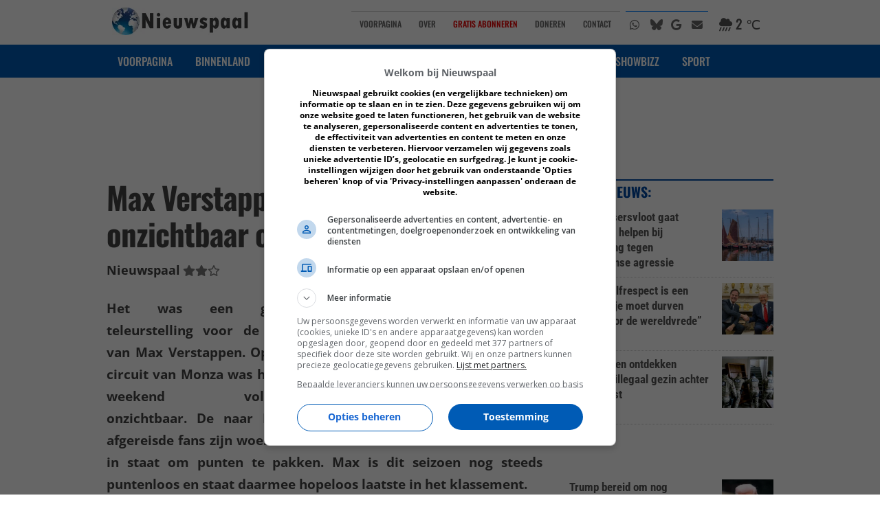

--- FILE ---
content_type: text/html; charset=UTF-8
request_url: https://nieuwspaal.nl/max-verstappen-compleet-onzichtbaar-op-circuit-van-monza/
body_size: 20724
content:
<!DOCTYPE html><!-- HTML 5 -->
<html lang="nl-NL">

<head>
<meta charset="UTF-8" />
<meta http-equiv="Cache-Control" content="no-cache, no-store, must-revalidate, no-transform" />
<meta http-equiv="Pragma" content="no-cache" />
<meta http-equiv="Expires" content="0" />
<meta name="viewport" content="width=device-width, initial-scale=1">
<meta name="theme-color" content="#005bb5" />
<meta name="generator" content="Nieuwspaal CMS"/>
<link rel="profile" href="https://gmpg.org/xfn/11" />
<link rel="pingback" href="https://nieuwspaal.nl/xmlrpc.php" />
<link rel="shortcut icon" type="image/x-icon" href="https://nieuwspaal.nl/favicon.ico">

<!-- <script src="https://ajax.googleapis.com/ajax/libs/jquery/3.4.1/jquery.min.js"></script> -->

<!-- NJS -->


<!-- FONTS -->
<link rel="preload" href="https://nieuwspaal.nl/wp-content/themes/dynamic-news-lite/fonts/oswald-v53-cyrillic_latin-500.woff2" as="font" type="font/woff2" crossorigin>
<link rel="preload" href="https://nieuwspaal.nl/wp-content/themes/dynamic-news-lite/fonts/oswald-v53-cyrillic_latin-700.woff2" as="font" type="font/woff2" crossorigin>
<link rel="stylesheet" href="https://nieuwspaal.nl/wp-content/themes/dynamic-news-lite/fonts/fonts.css"> 

<!-- FONT 
<link rel="preconnect" href="https://fonts.googleapis.com">
<link rel="preconnect" href="https://fonts.gstatic.com" crossorigin>
<link href="https://fonts.googleapis.com/css2?family=Open+Sans:wght@400;500;700&family=Oswald:wght@400;500;700&family=Roboto+Condensed:wght@400;700&display=swap" rel="stylesheet">
-->

<!-- FONT AWESOME -->
<link href="/fontawesome670/css/all.min.css" rel="stylesheet" media="none" onload="if(media!='all')media='all'"><noscript><link rel="stylesheet" href="/fontawesome670/css/all.min.css"></noscript>


<meta name='robots' content='index, follow, max-image-preview:large, max-snippet:-1, max-video-preview:-1' />

	<title>Max Verstappen compleet onzichtbaar op circuit van Monza</title>
	<link rel="canonical" href="https://nieuwspaal.nl/max-verstappen-compleet-onzichtbaar-op-circuit-van-monza/" />
	<meta property="og:locale" content="nl_NL" />
	<meta property="og:type" content="article" />
	<meta property="og:title" content="Max Verstappen compleet onzichtbaar op circuit van Monza" />
	<meta property="og:description" content="Het was een grote teleurstelling voor de fans van Max Verstappen. Op het circuit van Monza was hij dit weekend volledig onzichtbaar. De naar Italië afgereisde fans zijn woest. Ook dit keer bleek de Nederlander niet in staat om punten te pakken. Max is dit [...]" />
	<meta property="og:url" content="https://nieuwspaal.nl/max-verstappen-compleet-onzichtbaar-op-circuit-van-monza/" />
	<meta property="og:site_name" content="Nieuwspaal" />
	<meta property="article:publisher" content="https://www.facebook.com/Nieuwspaal" />
	<meta property="article:published_time" content="2021-03-07T18:25:40+00:00" />
	<meta property="article:modified_time" content="2021-03-12T15:16:55+00:00" />
	<meta property="og:image" content="https://media.nieuwspaal.nl/formule1-race-circuit-monza.jpg" />
	<meta property="og:image:width" content="600" />
	<meta property="og:image:height" content="400" />
	<meta property="og:image:type" content="image/jpeg" />
	<meta name="author" content="R. Samputa" />
	<meta name="twitter:card" content="summary_large_image" />
	<meta name="twitter:creator" content="@Nieuwspaal" />
	<meta name="twitter:site" content="@Nieuwspaal" />
	<meta name="twitter:label1" content="Geschreven door" />
	<meta name="twitter:data1" content="R. Samputa" />
	<meta name="twitter:label2" content="Geschatte leestijd" />
	<meta name="twitter:data2" content="2 minuten" />
	<script type="application/ld+json" class="yoast-schema-graph">{"@context":"https://schema.org","@graph":[{"@type":"NewsArticle","@id":"https://nieuwspaal.nl/max-verstappen-compleet-onzichtbaar-op-circuit-van-monza/#article","isPartOf":{"@id":"https://nieuwspaal.nl/max-verstappen-compleet-onzichtbaar-op-circuit-van-monza/"},"author":{"name":"R. Samputa","@id":"https://nieuwspaal.nl/#/schema/person/c113f85d61fcd11f47bb647917cf5d9b"},"headline":"Max Verstappen compleet onzichtbaar op circuit van Monza","datePublished":"2021-03-07T18:25:40+00:00","dateModified":"2021-03-12T15:16:55+00:00","mainEntityOfPage":{"@id":"https://nieuwspaal.nl/max-verstappen-compleet-onzichtbaar-op-circuit-van-monza/"},"wordCount":197,"publisher":{"@id":"https://nieuwspaal.nl/#organization"},"image":{"@id":"https://nieuwspaal.nl/max-verstappen-compleet-onzichtbaar-op-circuit-van-monza/#primaryimage"},"thumbnailUrl":"https://media.nieuwspaal.nl/formule1-race-circuit-monza.jpg","keywords":["formule 1"],"articleSection":["nieuws","Sport","updatesfeed"],"inLanguage":"nl-NL"},{"@type":"WebPage","@id":"https://nieuwspaal.nl/max-verstappen-compleet-onzichtbaar-op-circuit-van-monza/","url":"https://nieuwspaal.nl/max-verstappen-compleet-onzichtbaar-op-circuit-van-monza/","name":"Max Verstappen compleet onzichtbaar op circuit van Monza","isPartOf":{"@id":"https://nieuwspaal.nl/#website"},"primaryImageOfPage":{"@id":"https://nieuwspaal.nl/max-verstappen-compleet-onzichtbaar-op-circuit-van-monza/#primaryimage"},"image":{"@id":"https://nieuwspaal.nl/max-verstappen-compleet-onzichtbaar-op-circuit-van-monza/#primaryimage"},"thumbnailUrl":"https://media.nieuwspaal.nl/formule1-race-circuit-monza.jpg","datePublished":"2021-03-07T18:25:40+00:00","dateModified":"2021-03-12T15:16:55+00:00","breadcrumb":{"@id":"https://nieuwspaal.nl/max-verstappen-compleet-onzichtbaar-op-circuit-van-monza/#breadcrumb"},"inLanguage":"nl-NL","potentialAction":[{"@type":"ReadAction","target":["https://nieuwspaal.nl/max-verstappen-compleet-onzichtbaar-op-circuit-van-monza/"]}]},{"@type":"ImageObject","inLanguage":"nl-NL","@id":"https://nieuwspaal.nl/max-verstappen-compleet-onzichtbaar-op-circuit-van-monza/#primaryimage","url":"https://media.nieuwspaal.nl/formule1-race-circuit-monza.jpg","contentUrl":"https://media.nieuwspaal.nl/formule1-race-circuit-monza.jpg","width":600,"height":400,"caption":"Foto: Luca Ponti / Shutterstock.com"},{"@type":"BreadcrumbList","@id":"https://nieuwspaal.nl/max-verstappen-compleet-onzichtbaar-op-circuit-van-monza/#breadcrumb","itemListElement":[{"@type":"ListItem","position":1,"name":"Home","item":"https://nieuwspaal.nl/"},{"@type":"ListItem","position":2,"name":"Max Verstappen compleet onzichtbaar op circuit van Monza"}]},{"@type":"WebSite","@id":"https://nieuwspaal.nl/#website","url":"https://nieuwspaal.nl/","name":"Nieuwspaal","description":"Het nieuws van morgen vandaag","publisher":{"@id":"https://nieuwspaal.nl/#organization"},"potentialAction":[{"@type":"SearchAction","target":{"@type":"EntryPoint","urlTemplate":"https://nieuwspaal.nl/?s={search_term_string}"},"query-input":{"@type":"PropertyValueSpecification","valueRequired":true,"valueName":"search_term_string"}}],"inLanguage":"nl-NL"},{"@type":"Organization","@id":"https://nieuwspaal.nl/#organization","name":"Nieuwspaal","url":"https://nieuwspaal.nl/","logo":{"@type":"ImageObject","inLanguage":"nl-NL","@id":"https://nieuwspaal.nl/#/schema/logo/image/","url":"https://media.nieuwspaal.nl/Nieuwspaal_LogoGlobe_450x82.png","contentUrl":"https://media.nieuwspaal.nl/Nieuwspaal_LogoGlobe_450x82.png","width":450,"height":82,"caption":"Nieuwspaal"},"image":{"@id":"https://nieuwspaal.nl/#/schema/logo/image/"},"sameAs":["https://www.facebook.com/Nieuwspaal","https://x.com/Nieuwspaal","https://mastodon-nieuwspaal.nl/@nieuwspaal","https://instagram.com/Nieuwspaal/","https://bsky.app/profile/nieuwspaal.nl"]},{"@type":"Person","@id":"https://nieuwspaal.nl/#/schema/person/c113f85d61fcd11f47bb647917cf5d9b","name":"R. Samputa","image":{"@type":"ImageObject","inLanguage":"nl-NL","@id":"https://nieuwspaal.nl/#/schema/person/image/","url":"https://secure.gravatar.com/avatar/baf124d6bdf68d4c87c22f8cf74c9950e61cba4a4cb066210324577526786e31?s=96&d=mm&r=g","contentUrl":"https://secure.gravatar.com/avatar/baf124d6bdf68d4c87c22f8cf74c9950e61cba4a4cb066210324577526786e31?s=96&d=mm&r=g","caption":"R. Samputa"},"url":"https://nieuwspaal.nl"}]}</script>


<link rel='dns-prefetch' href='//ajax.googleapis.com' />
<link rel='dns-prefetch' href='//static.addtoany.com' />
<link rel="alternate" type="application/rss+xml" title="Nieuwspaal &raquo; feed" href="https://nieuwspaal.nl/feed/" />
<link rel="alternate" type="application/rss+xml" title="Nieuwspaal &raquo; reacties feed" href="https://nieuwspaal.nl/comments/feed/" />
<link rel="alternate" title="oEmbed (JSON)" type="application/json+oembed" href="https://nieuwspaal.nl/wp-json/oembed/1.0/embed?url=https%3A%2F%2Fnieuwspaal.nl%2Fmax-verstappen-compleet-onzichtbaar-op-circuit-van-monza%2F" />
<link rel="alternate" title="oEmbed (XML)" type="text/xml+oembed" href="https://nieuwspaal.nl/wp-json/oembed/1.0/embed?url=https%3A%2F%2Fnieuwspaal.nl%2Fmax-verstappen-compleet-onzichtbaar-op-circuit-van-monza%2F&#038;format=xml" />
<style id='wp-img-auto-sizes-contain-inline-css' type='text/css'>
img:is([sizes=auto i],[sizes^="auto," i]){contain-intrinsic-size:3000px 1500px}
/*# sourceURL=wp-img-auto-sizes-contain-inline-css */
</style>
<style id='wp-emoji-styles-inline-css' type='text/css'>

	img.wp-smiley, img.emoji {
		display: inline !important;
		border: none !important;
		box-shadow: none !important;
		height: 1em !important;
		width: 1em !important;
		margin: 0 0.07em !important;
		vertical-align: -0.1em !important;
		background: none !important;
		padding: 0 !important;
	}
/*# sourceURL=wp-emoji-styles-inline-css */
</style>
<style id='wp-block-library-inline-css' type='text/css'>
:root{--wp-block-synced-color:#7a00df;--wp-block-synced-color--rgb:122,0,223;--wp-bound-block-color:var(--wp-block-synced-color);--wp-editor-canvas-background:#ddd;--wp-admin-theme-color:#007cba;--wp-admin-theme-color--rgb:0,124,186;--wp-admin-theme-color-darker-10:#006ba1;--wp-admin-theme-color-darker-10--rgb:0,107,160.5;--wp-admin-theme-color-darker-20:#005a87;--wp-admin-theme-color-darker-20--rgb:0,90,135;--wp-admin-border-width-focus:2px}@media (min-resolution:192dpi){:root{--wp-admin-border-width-focus:1.5px}}.wp-element-button{cursor:pointer}:root .has-very-light-gray-background-color{background-color:#eee}:root .has-very-dark-gray-background-color{background-color:#313131}:root .has-very-light-gray-color{color:#eee}:root .has-very-dark-gray-color{color:#313131}:root .has-vivid-green-cyan-to-vivid-cyan-blue-gradient-background{background:linear-gradient(135deg,#00d084,#0693e3)}:root .has-purple-crush-gradient-background{background:linear-gradient(135deg,#34e2e4,#4721fb 50%,#ab1dfe)}:root .has-hazy-dawn-gradient-background{background:linear-gradient(135deg,#faaca8,#dad0ec)}:root .has-subdued-olive-gradient-background{background:linear-gradient(135deg,#fafae1,#67a671)}:root .has-atomic-cream-gradient-background{background:linear-gradient(135deg,#fdd79a,#004a59)}:root .has-nightshade-gradient-background{background:linear-gradient(135deg,#330968,#31cdcf)}:root .has-midnight-gradient-background{background:linear-gradient(135deg,#020381,#2874fc)}:root{--wp--preset--font-size--normal:16px;--wp--preset--font-size--huge:42px}.has-regular-font-size{font-size:1em}.has-larger-font-size{font-size:2.625em}.has-normal-font-size{font-size:var(--wp--preset--font-size--normal)}.has-huge-font-size{font-size:var(--wp--preset--font-size--huge)}.has-text-align-center{text-align:center}.has-text-align-left{text-align:left}.has-text-align-right{text-align:right}.has-fit-text{white-space:nowrap!important}#end-resizable-editor-section{display:none}.aligncenter{clear:both}.items-justified-left{justify-content:flex-start}.items-justified-center{justify-content:center}.items-justified-right{justify-content:flex-end}.items-justified-space-between{justify-content:space-between}.screen-reader-text{border:0;clip-path:inset(50%);height:1px;margin:-1px;overflow:hidden;padding:0;position:absolute;width:1px;word-wrap:normal!important}.screen-reader-text:focus{background-color:#ddd;clip-path:none;color:#444;display:block;font-size:1em;height:auto;left:5px;line-height:normal;padding:15px 23px 14px;text-decoration:none;top:5px;width:auto;z-index:100000}html :where(.has-border-color){border-style:solid}html :where([style*=border-top-color]){border-top-style:solid}html :where([style*=border-right-color]){border-right-style:solid}html :where([style*=border-bottom-color]){border-bottom-style:solid}html :where([style*=border-left-color]){border-left-style:solid}html :where([style*=border-width]){border-style:solid}html :where([style*=border-top-width]){border-top-style:solid}html :where([style*=border-right-width]){border-right-style:solid}html :where([style*=border-bottom-width]){border-bottom-style:solid}html :where([style*=border-left-width]){border-left-style:solid}html :where(img[class*=wp-image-]){height:auto;max-width:100%}:where(figure){margin:0 0 1em}html :where(.is-position-sticky){--wp-admin--admin-bar--position-offset:var(--wp-admin--admin-bar--height,0px)}@media screen and (max-width:600px){html :where(.is-position-sticky){--wp-admin--admin-bar--position-offset:0px}}

/*# sourceURL=wp-block-library-inline-css */
</style><style id='global-styles-inline-css' type='text/css'>
:root{--wp--preset--aspect-ratio--square: 1;--wp--preset--aspect-ratio--4-3: 4/3;--wp--preset--aspect-ratio--3-4: 3/4;--wp--preset--aspect-ratio--3-2: 3/2;--wp--preset--aspect-ratio--2-3: 2/3;--wp--preset--aspect-ratio--16-9: 16/9;--wp--preset--aspect-ratio--9-16: 9/16;--wp--preset--color--black: #000000;--wp--preset--color--cyan-bluish-gray: #abb8c3;--wp--preset--color--white: #ffffff;--wp--preset--color--pale-pink: #f78da7;--wp--preset--color--vivid-red: #cf2e2e;--wp--preset--color--luminous-vivid-orange: #ff6900;--wp--preset--color--luminous-vivid-amber: #fcb900;--wp--preset--color--light-green-cyan: #7bdcb5;--wp--preset--color--vivid-green-cyan: #00d084;--wp--preset--color--pale-cyan-blue: #8ed1fc;--wp--preset--color--vivid-cyan-blue: #0693e3;--wp--preset--color--vivid-purple: #9b51e0;--wp--preset--gradient--vivid-cyan-blue-to-vivid-purple: linear-gradient(135deg,rgb(6,147,227) 0%,rgb(155,81,224) 100%);--wp--preset--gradient--light-green-cyan-to-vivid-green-cyan: linear-gradient(135deg,rgb(122,220,180) 0%,rgb(0,208,130) 100%);--wp--preset--gradient--luminous-vivid-amber-to-luminous-vivid-orange: linear-gradient(135deg,rgb(252,185,0) 0%,rgb(255,105,0) 100%);--wp--preset--gradient--luminous-vivid-orange-to-vivid-red: linear-gradient(135deg,rgb(255,105,0) 0%,rgb(207,46,46) 100%);--wp--preset--gradient--very-light-gray-to-cyan-bluish-gray: linear-gradient(135deg,rgb(238,238,238) 0%,rgb(169,184,195) 100%);--wp--preset--gradient--cool-to-warm-spectrum: linear-gradient(135deg,rgb(74,234,220) 0%,rgb(151,120,209) 20%,rgb(207,42,186) 40%,rgb(238,44,130) 60%,rgb(251,105,98) 80%,rgb(254,248,76) 100%);--wp--preset--gradient--blush-light-purple: linear-gradient(135deg,rgb(255,206,236) 0%,rgb(152,150,240) 100%);--wp--preset--gradient--blush-bordeaux: linear-gradient(135deg,rgb(254,205,165) 0%,rgb(254,45,45) 50%,rgb(107,0,62) 100%);--wp--preset--gradient--luminous-dusk: linear-gradient(135deg,rgb(255,203,112) 0%,rgb(199,81,192) 50%,rgb(65,88,208) 100%);--wp--preset--gradient--pale-ocean: linear-gradient(135deg,rgb(255,245,203) 0%,rgb(182,227,212) 50%,rgb(51,167,181) 100%);--wp--preset--gradient--electric-grass: linear-gradient(135deg,rgb(202,248,128) 0%,rgb(113,206,126) 100%);--wp--preset--gradient--midnight: linear-gradient(135deg,rgb(2,3,129) 0%,rgb(40,116,252) 100%);--wp--preset--font-size--small: 13px;--wp--preset--font-size--medium: 20px;--wp--preset--font-size--large: 36px;--wp--preset--font-size--x-large: 42px;--wp--preset--spacing--20: 0.44rem;--wp--preset--spacing--30: 0.67rem;--wp--preset--spacing--40: 1rem;--wp--preset--spacing--50: 1.5rem;--wp--preset--spacing--60: 2.25rem;--wp--preset--spacing--70: 3.38rem;--wp--preset--spacing--80: 5.06rem;--wp--preset--shadow--natural: 6px 6px 9px rgba(0, 0, 0, 0.2);--wp--preset--shadow--deep: 12px 12px 50px rgba(0, 0, 0, 0.4);--wp--preset--shadow--sharp: 6px 6px 0px rgba(0, 0, 0, 0.2);--wp--preset--shadow--outlined: 6px 6px 0px -3px rgb(255, 255, 255), 6px 6px rgb(0, 0, 0);--wp--preset--shadow--crisp: 6px 6px 0px rgb(0, 0, 0);}:where(.is-layout-flex){gap: 0.5em;}:where(.is-layout-grid){gap: 0.5em;}body .is-layout-flex{display: flex;}.is-layout-flex{flex-wrap: wrap;align-items: center;}.is-layout-flex > :is(*, div){margin: 0;}body .is-layout-grid{display: grid;}.is-layout-grid > :is(*, div){margin: 0;}:where(.wp-block-columns.is-layout-flex){gap: 2em;}:where(.wp-block-columns.is-layout-grid){gap: 2em;}:where(.wp-block-post-template.is-layout-flex){gap: 1.25em;}:where(.wp-block-post-template.is-layout-grid){gap: 1.25em;}.has-black-color{color: var(--wp--preset--color--black) !important;}.has-cyan-bluish-gray-color{color: var(--wp--preset--color--cyan-bluish-gray) !important;}.has-white-color{color: var(--wp--preset--color--white) !important;}.has-pale-pink-color{color: var(--wp--preset--color--pale-pink) !important;}.has-vivid-red-color{color: var(--wp--preset--color--vivid-red) !important;}.has-luminous-vivid-orange-color{color: var(--wp--preset--color--luminous-vivid-orange) !important;}.has-luminous-vivid-amber-color{color: var(--wp--preset--color--luminous-vivid-amber) !important;}.has-light-green-cyan-color{color: var(--wp--preset--color--light-green-cyan) !important;}.has-vivid-green-cyan-color{color: var(--wp--preset--color--vivid-green-cyan) !important;}.has-pale-cyan-blue-color{color: var(--wp--preset--color--pale-cyan-blue) !important;}.has-vivid-cyan-blue-color{color: var(--wp--preset--color--vivid-cyan-blue) !important;}.has-vivid-purple-color{color: var(--wp--preset--color--vivid-purple) !important;}.has-black-background-color{background-color: var(--wp--preset--color--black) !important;}.has-cyan-bluish-gray-background-color{background-color: var(--wp--preset--color--cyan-bluish-gray) !important;}.has-white-background-color{background-color: var(--wp--preset--color--white) !important;}.has-pale-pink-background-color{background-color: var(--wp--preset--color--pale-pink) !important;}.has-vivid-red-background-color{background-color: var(--wp--preset--color--vivid-red) !important;}.has-luminous-vivid-orange-background-color{background-color: var(--wp--preset--color--luminous-vivid-orange) !important;}.has-luminous-vivid-amber-background-color{background-color: var(--wp--preset--color--luminous-vivid-amber) !important;}.has-light-green-cyan-background-color{background-color: var(--wp--preset--color--light-green-cyan) !important;}.has-vivid-green-cyan-background-color{background-color: var(--wp--preset--color--vivid-green-cyan) !important;}.has-pale-cyan-blue-background-color{background-color: var(--wp--preset--color--pale-cyan-blue) !important;}.has-vivid-cyan-blue-background-color{background-color: var(--wp--preset--color--vivid-cyan-blue) !important;}.has-vivid-purple-background-color{background-color: var(--wp--preset--color--vivid-purple) !important;}.has-black-border-color{border-color: var(--wp--preset--color--black) !important;}.has-cyan-bluish-gray-border-color{border-color: var(--wp--preset--color--cyan-bluish-gray) !important;}.has-white-border-color{border-color: var(--wp--preset--color--white) !important;}.has-pale-pink-border-color{border-color: var(--wp--preset--color--pale-pink) !important;}.has-vivid-red-border-color{border-color: var(--wp--preset--color--vivid-red) !important;}.has-luminous-vivid-orange-border-color{border-color: var(--wp--preset--color--luminous-vivid-orange) !important;}.has-luminous-vivid-amber-border-color{border-color: var(--wp--preset--color--luminous-vivid-amber) !important;}.has-light-green-cyan-border-color{border-color: var(--wp--preset--color--light-green-cyan) !important;}.has-vivid-green-cyan-border-color{border-color: var(--wp--preset--color--vivid-green-cyan) !important;}.has-pale-cyan-blue-border-color{border-color: var(--wp--preset--color--pale-cyan-blue) !important;}.has-vivid-cyan-blue-border-color{border-color: var(--wp--preset--color--vivid-cyan-blue) !important;}.has-vivid-purple-border-color{border-color: var(--wp--preset--color--vivid-purple) !important;}.has-vivid-cyan-blue-to-vivid-purple-gradient-background{background: var(--wp--preset--gradient--vivid-cyan-blue-to-vivid-purple) !important;}.has-light-green-cyan-to-vivid-green-cyan-gradient-background{background: var(--wp--preset--gradient--light-green-cyan-to-vivid-green-cyan) !important;}.has-luminous-vivid-amber-to-luminous-vivid-orange-gradient-background{background: var(--wp--preset--gradient--luminous-vivid-amber-to-luminous-vivid-orange) !important;}.has-luminous-vivid-orange-to-vivid-red-gradient-background{background: var(--wp--preset--gradient--luminous-vivid-orange-to-vivid-red) !important;}.has-very-light-gray-to-cyan-bluish-gray-gradient-background{background: var(--wp--preset--gradient--very-light-gray-to-cyan-bluish-gray) !important;}.has-cool-to-warm-spectrum-gradient-background{background: var(--wp--preset--gradient--cool-to-warm-spectrum) !important;}.has-blush-light-purple-gradient-background{background: var(--wp--preset--gradient--blush-light-purple) !important;}.has-blush-bordeaux-gradient-background{background: var(--wp--preset--gradient--blush-bordeaux) !important;}.has-luminous-dusk-gradient-background{background: var(--wp--preset--gradient--luminous-dusk) !important;}.has-pale-ocean-gradient-background{background: var(--wp--preset--gradient--pale-ocean) !important;}.has-electric-grass-gradient-background{background: var(--wp--preset--gradient--electric-grass) !important;}.has-midnight-gradient-background{background: var(--wp--preset--gradient--midnight) !important;}.has-small-font-size{font-size: var(--wp--preset--font-size--small) !important;}.has-medium-font-size{font-size: var(--wp--preset--font-size--medium) !important;}.has-large-font-size{font-size: var(--wp--preset--font-size--large) !important;}.has-x-large-font-size{font-size: var(--wp--preset--font-size--x-large) !important;}
/*# sourceURL=global-styles-inline-css */
</style>

<style id='classic-theme-styles-inline-css' type='text/css'>
/*! This file is auto-generated */
.wp-block-button__link{color:#fff;background-color:#32373c;border-radius:9999px;box-shadow:none;text-decoration:none;padding:calc(.667em + 2px) calc(1.333em + 2px);font-size:1.125em}.wp-block-file__button{background:#32373c;color:#fff;text-decoration:none}
/*# sourceURL=/wp-includes/css/classic-themes.min.css */
</style>
<link rel='stylesheet' id='bs-n8n-chat-css' href='https://nieuwspaal.nl/wp-content/plugins/bs-n8n-chatbot/css/bs-chat.css?ver=6.9' type='text/css' media='all' />
<link rel='stylesheet' id='dynamicnewslite-stylesheet-css' href='https://nieuwspaal.nl/wp-content/themes/dynamic-news-lite/style.css?ver=2026011617' type='text/css' media='all' />
<link rel='stylesheet' id='addtoany-css' href='https://nieuwspaal.nl/wp-content/plugins/add-to-any/addtoany.min.css?ver=1.16' type='text/css' media='all' />
<style id='addtoany-inline-css' type='text/css'>
.a2a_overlay {
	z-index: 260000010 !important;
}
.a2a_modal {
	z-index: 260000011 !important;
}
/*# sourceURL=addtoany-inline-css */
</style>
<script type="text/javascript" src="https://ajax.googleapis.com/ajax/libs/jquery/3.4.1/jquery.min.js?ver=1.8.1" id="jquery-js"></script>
<script type="text/javascript" id="addtoany-core-js-before">
/* <![CDATA[ */
window.a2a_config=window.a2a_config||{};a2a_config.callbacks=[];a2a_config.overlays=[];a2a_config.templates={};a2a_localize = {
	Share: "Delen",
	Save: "Opslaan",
	Subscribe: "Inschrijven",
	Email: "E-mail",
	Bookmark: "Bookmark",
	ShowAll: "Alles weergeven",
	ShowLess: "Niet alles weergeven",
	FindServices: "Vind dienst(en)",
	FindAnyServiceToAddTo: "Vind direct een dienst om aan toe te voegen",
	PoweredBy: "Mede mogelijk gemaakt door",
	ShareViaEmail: "Delen per e-mail",
	SubscribeViaEmail: "Abonneren via e-mail",
	BookmarkInYourBrowser: "Bookmark in je browser",
	BookmarkInstructions: "Druk op Ctrl+D of \u2318+D om deze pagina te bookmarken",
	AddToYourFavorites: "Voeg aan je favorieten toe",
	SendFromWebOrProgram: "Stuur vanuit elk e-mailadres of e-mail programma",
	EmailProgram: "E-mail programma",
	More: "Meer&#8230;",
	ThanksForSharing: "Bedankt voor het delen!",
	ThanksForFollowing: "Dank voor het volgen!"
};

a2a_config.callbacks.push({ready:function(){document.querySelectorAll(".a2a_s_undefined").forEach(function(emptyIcon){emptyIcon.parentElement.style.display="none";})}});
a2a_config.thanks = {
    postShare: false
};

//# sourceURL=addtoany-core-js-before
/* ]]> */
</script>
<script type="text/javascript" defer src="https://static.addtoany.com/menu/page.js" id="addtoany-core-js"></script>
<script type="text/javascript" defer src="https://nieuwspaal.nl/wp-content/plugins/add-to-any/addtoany.min.js?ver=1.1" id="addtoany-jquery-js"></script>
<script type="text/javascript" src="https://nieuwspaal.nl/wp-content/themes/dynamic-news-lite/js/navigation.js?ver=6.9" id="dynamicnewslite-jquery-navigation-js" async="async" data-wp-strategy="async"></script>
<link rel="https://api.w.org/" href="https://nieuwspaal.nl/wp-json/" /><link rel="alternate" title="JSON" type="application/json" href="https://nieuwspaal.nl/wp-json/wp/v2/posts/15385" /><link rel="EditURI" type="application/rsd+xml" title="RSD" href="https://nieuwspaal.nl/xmlrpc.php?rsd" />
<link rel='shortlink' href='https://nieuwspaal.nl/?p=15385' />
	<!--[if lt IE 9]>
	<script src="https://nieuwspaal.nl/wp-content/themes/dynamic-news-lite/js/html5shiv.min.js" type="text/javascript"></script>
	<![endif]-->

<style>
#wpadminbar {
background: rgb(85,191,255); /* Old browsers */
background: -moz-linear-gradient(top,  rgba(0,91,181,1) 0%, rgba(35,40,45,1) 82%, rgba(35,40,45,1) 82%); /* FF3.6-15 */
background: -webkit-linear-gradient(top,  rgba(0,91,181,1) 0%,rgba(35,40,45,1) 82%,rgba(35,40,45,1) 82%); /* Chrome10-25,Safari5.1-6 */
background: linear-gradient(to bottom,  rgba(0,91,181,1) 0%,rgba(35,40,45,1) 82%,rgba(35,40,45,1) 82%); /* W3C, IE10+, FF16+, Chrome26+, Opera12+, Safari7+ */
filter: progid:DXImageTransform.Microsoft.gradient( startColorstr='#005bb5', endColorstr='#23282d',GradientType=0 ); /* IE6-9 */
}
</style>
    <script src="https://cdn.by.wonderpush.com/sdk/1.1/wonderpush-loader.min.js" async></script>
    <script>
      window.WonderPush = window.WonderPush || [];
      {
        var initOptions = {
          webKey: "3bc5002c7deda65b0ee1f66326c1e4f2e3dda39c7cfaeb96f343fa1f86475025",
          userId: null,
          customDomain: "https://nieuwspaal.nl/wp-content/plugins/wonderpush-web-push-notifications/assets/sdk/",
          frameUrl: "wp.html",
        };
        initOptions = Object.assign({}, initOptions, { "subscriptionDialog": { "triggers": { "delay": 0 } }, "requiresUserConsent": "true" });
        WonderPush.push(["init", initOptions]);
      }
          </script>
    <style type="text/css" id="custom-background-css">
body.custom-background { background-color: #ffffff; }
</style>
	

<!-- INSERT SITE SPECIFIC HEADER CONTENT -->
<!-- START SITE SPECIFIC HEADER CONTENT -->

<!-- DNS PREFETCH -->
<link rel="dns-prefetch" href="https://cdn.aa.onstuimig.nl/">
<link rel="dns-prefetch" href="https://cdn.by.wonderpush.com/">
<link rel="dns-prefetch" href="https://talk.hyvor.com/">

<!--- site verification -->
<link rel="me" href="https://mastodon.nieuwspaal.nl/@nieuwspaal">
<meta name="fediverse:creator" content="@nieuwspaal@mastodon.nieuwspaal.nl">

<!-- ICONS -->
<meta name="mobile-web-app-capable" content="yes">
<link href="/pwa/splashscreens/iphone5_splash.png" media="(device-width: 320px) and (device-height: 568px) and (-webkit-device-pixel-ratio: 2)" rel="apple-touch-startup-image" />
<link href="/pwa/splashscreens/iphone6_splash.png" media="(device-width: 375px) and (device-height: 667px) and (-webkit-device-pixel-ratio: 2)" rel="apple-touch-startup-image" />
<link href="/pwa/splashscreens/iphoneplus_splash.png" media="(device-width: 621px) and (device-height: 1104px) and (-webkit-device-pixel-ratio: 3)" rel="apple-touch-startup-image" />
<link href="/pwa/splashscreens/iphonex_splash.png" media="(device-width: 375px) and (device-height: 812px) and (-webkit-device-pixel-ratio: 3)" rel="apple-touch-startup-image" />
<link href="/pwa/splashscreens/iphonexr_splash.png" media="(device-width: 414px) and (device-height: 896px) and (-webkit-device-pixel-ratio: 2)" rel="apple-touch-startup-image" />
<link href="/pwa/splashscreens/iphonexsmax_splash.png" media="(device-width: 414px) and (device-height: 896px) and (-webkit-device-pixel-ratio: 3)" rel="apple-touch-startup-image" />
<link href="/pwa/splashscreens/ipad_splash.png" media="(device-width: 768px) and (device-height: 1024px) and (-webkit-device-pixel-ratio: 2)" rel="apple-touch-startup-image" />
<link href="/pwa/splashscreens/ipadpro1_splash.png" media="(device-width: 834px) and (device-height: 1112px) and (-webkit-device-pixel-ratio: 2)" rel="apple-touch-startup-image" />
<link href="/pwa/splashscreens/ipadpro3_splash.png" media="(device-width: 834px) and (device-height: 1194px) and (-webkit-device-pixel-ratio: 2)" rel="apple-touch-startup-image" />
<link href="/pwa/splashscreens/ipadpro2_splash.png" media="(device-width: 1024px) and (device-height: 1366px) and (-webkit-device-pixel-ratio: 2)" rel="apple-touch-startup-image" />
<link rel="apple-touch-icon" sizes="640x640" href="/pwa/nieuwspaal-pwa-icon-640x640-t.png">
<link rel="apple-touch-icon" sizes="512x512" href="/pwa/nieuwspaal-pwa-icon-512x512-t.png">
<link rel="apple-touch-icon" sizes="256x256" href="/pwa/nieuwspaal-pwa-icon-256x256-t.png">
<link rel="apple-touch-icon" sizes="192x192" href="/pwa/nieuwspaal-pwa-icon-192x192-t.png">
<link rel="apple-touch-icon" sizes="144x144" href="/pwa/nieuwspaal-pwa-icon-144x144-t.png">
<link rel="apple-touch-icon" sizes="96x96" href="/pwa/nieuwspaal-pwa-icon-96x96-t.png">
<link rel="apple-touch-icon" sizes="32x32" href="/pwa/nieuwspaal-pwa-icon-32x32-t.png">
<link rel="apple-touch-icon" sizes="16x16" href="/pwa/nieuwspaal-pwa-icon-16x16-t.png">
<link rel="icon" type="image/png" sizes="640x640" href="/pwa/nieuwspaal-pwa-icon-640x640-t.png">
<link rel="icon" type="image/png" sizes="512x512" href="/pwa/nieuwspaal-pwa-icon-512x512-t.png">
<link rel="icon" type="image/png" sizes="256x256" href="/pwa/nieuwspaal-pwa-icon-256x256-t.png">
<link rel="icon" type="image/png" sizes="192x192" href="/pwa/nieuwspaal-pwa-icon-192x192-t.png">
<link rel="icon" type="image/png" sizes="144x144" href="/pwa/nieuwspaal-pwa-icon-144x144-t.png">
<link rel="icon" type="image/png" sizes="96x96" href="/pwa/nieuwspaal-pwa-icon-96x96-t.png">
<link rel="icon" type="image/png" sizes="32x32" href="/pwa/nieuwspaal-pwa-icon-32x32-t.png">
<link rel="icon" type="image/png" sizes="16x16" href="/pwa/nieuwspaal-pwa-icon-16x16-t.png">
<!-- PWA MANIFEST -->
<link rel="manifest" href="/pwa/manifest.json">
<!-- PWA SERVICE WORKER -->
<script>
  if ('serviceWorker' in navigator) {
    navigator.serviceWorker.register('/service-worker.js')
      .then(function(reg){
      }).catch(function(err) {
        console.log("Service Worker Failed: ", err)
      });
  }
</script>
<!-- PWA NO MINIBAR -->
  <script>
  let deferredPrompt;
  window.addEventListener('beforeinstallprompt', (e) => {
    // Prevent the mini-infobar from appearing on mobile
    e.preventDefault();
    // Stash the event so it can be triggered later.
    deferredPrompt = e;
  });
</script>


<!-- Article recommended by Outbrain? -->
<meta property="ob:recommend" content="false"/>

<!-- Get this URL -->
<script>
var jThisURL = [location.protocol, '//', location.host, location.pathname].join('');
</script>

<!-- Set flag for longreads -->
<script>
var IsLongread = 0;</script>

<!-- LOADING DEFAULTS -->
<script>
var lcmCommentsLoaded = 0;
var lcmAnalyticsLoaded = 0;
var lcmConversationsLoaded = 0;
var lcmOutbrainLoaded = 0;
var lcmWonderpushLoaded = 0;
</script>

<!-- NO CONSENT BY DEFAULT -->
<script>
// 0 = no response
// 1 = consent given
// 2 = consent refused
var ConsentFlag = 0;
</script>


<!-- COMMENTS TOGGLE -->
<script>
function togglediv(id, vvisibility, vscroll) {
  var div = document.getElementById(id);
  // Force show or toggle the div
  if (vvisibility == 'show') {
    div.style.display = "block";
  } else {
    div.style.display = div.style.display == "none" ? "block" : "none";
  }
  // Move the div into view
  window.dispatchEvent(new Event('resize'));
  if(div.style.display != "none" && vscroll != 0) {
    document.getElementById(id).scrollIntoView();
    window.scrollBy(0,vscroll);
  }
  // Div specific functions
  if (id == "commentssection") {
    loadCommentsModule();
  }
}
</script>
<!-- END COMMENTS TOGGLE -->

<!-- DISABLE RIGHT CLICK -->
<script language="javascript">
$(document).on('contextmenu', function() {
  return false;
});
</script>

<!-- DISABLE KEYCODES -->
<script language="JavaScript" type="text/javascript">
document.onkeydown = function(e) {
        if (e.ctrlKey &&
            (e.keyCode === 85 ||
             e.keyCode === 123)) {
            return false;
        } else {
            return true;
        }
};
</script>




<!-- GOOGLE GPT -->
<script async src="https://securepubads.g.doubleclick.net/tag/js/gpt.js"></script>
<script>
 window.googletag = window.googletag || {cmd: []};
</script>


<!-- S MODULES -->
<script defer data-domain="nieuwspaal.nl" src="https://logic.nieuwspaal.nl/js/script.js"></script>

<!-- ADF -->
<!-- adf true --><script async data-noptimize="1" data-cfasync="false" src="https://cdn.aa.onstuimig.nl/mega/mega.js?v=2026012105" type="text/javascript"></script>
<!-- TOP LOCATION MUST BE OWN DOMAIN -->
<script>
	if (window.location.href.indexOf("https://nieuwspaal.nl") < 0) {
	    top.location.href = 'http://';
	}
</script>


<!-- END SITE SPECIFIC HEADER CONTENT -->

<!-- IMAGE BRANDING -->
<style>
  .imagebranding-big::before, .imagebranding-small::before {
    content: "Nieuwspaal";
  }
</style>

<!-- STICKY ELEMENTS -->
<script>
function sticky_relocate() {
  var stickyviewportWidth = $(window).width();
  var stickyviewportHeight = $(window).height();
  var window_top = $(window).scrollTop();

  var stickymenuele = document.getElementById("stickymenu-anchor");
  if(stickymenuele){
    var div_top = $('#stickymenu-anchor').offset().top;
    var div_jumpheight = $('#stickymenu').height();
    if (window_top > div_top) {
      $('#stickymenu').addClass('stickmenu');
      $("#stickymenu-fixjump").height(div_jumpheight);
    } else {
      $('#stickymenu').removeClass('stickmenu');
      $("#stickymenu-fixjump").height(0);
    }
  }
  var stickysideSele = document.getElementById("stickysideS-anchor");
  if(stickysideSele){
    var div_top = $('#stickysideS-anchor').offset().top;
    if (window_top > (div_top - 60) && stickyviewportWidth > 1200 && stickyviewportHeight >= 400 && stickyviewportHeight < 650)  {
      $('#stickysideS').addClass('sticksideS');
    } else {
      $('#stickysideS').removeClass('sticksideS');
    }
  }
  var stickysideMele = document.getElementById("stickysideM-anchor");
  if(stickysideMele){
    var div_top = $('#stickysideM-anchor').offset().top;
    if (window_top > (div_top - 60) && stickyviewportWidth > 1200 && stickyviewportHeight >= 650 && stickyviewportHeight < 850)  {
      $('#stickysideM').addClass('sticksideM');
    } else {
      $('#stickysideM').removeClass('sticksideM');
    }
  }
  var stickysideLele = document.getElementById("stickysideL-anchor");
  if(stickysideLele){
    var div_top = $('#stickysideL-anchor').offset().top;
    if (window_top > (div_top - 60) && stickyviewportWidth > 1200 && stickyviewportHeight >= 850)  {
      $('#stickysideL').addClass('sticksideL');
    } else {
      $('#stickysideL').removeClass('sticksideL');
    }
  }
}

$(function() {
  $(window).scroll(sticky_relocate);
  sticky_relocate();
});
</script>

<!-- Code insertion from widgets dashboard -->

</head>

<body class="wp-singular post-template-default single single-post postid-15385 single-format-standard custom-background wp-theme-dynamic-news-lite">



  <!-- HEADER ROW 1 -->
  <div id="headerrow1">
      <div id="mobiletopcontainerheightadjust"></div>

        <!-- MOBILE TOP -->
        <div id="mobiletopcontainer">
          <!-- START ABOVE ALL WIDGETS -->
          <div id="AboveAll-widget-area">
            <center><div id="NieuwspaalTop1"  style="min-width: 320px !important;"></div></center>          </div>
          <!-- END ABOVE ALL WIDGETS -->
      </div>

      <!-- SITE LOGO -->
      <div id="logo" class="clearfix">
        <div id="custom-header">
            <a href="https://nieuwspaal.nl"><img src="/logo/nieuwspaal_logoglobe_siteheader_200x40.jpg" width="200" height="40" alt="Nieuwspaal"></a>
        </div>
      </div>

      <!-- TOPMENU AND INFOBUGS -->
      <div id="header-content" class="clearfix">
        

        <!-- START INFOBUGS WIDGETS -->
        <div class="infobugs">
        <div class="weatherbug widgetsmallvisible"><i class="fa-solid fa-cloud-showers-heavy"></i>&nbsp;2&nbsp;&#8451;</div>        </div>
        <ul id="topsocialnav-menu" class="menu"><li id="menu-item-23439" class="menu-item menu-item-type-custom menu-item-object-custom menu-item-23439"><a href="https://whatsapp.com/channel/0029VaDPBffIt5rwgaEiLX0h" title="WhatsApp"><i class="fa-brands fa-whatsapp"></i></a></li>
<li id="menu-item-9639" class="menu-item menu-item-type-custom menu-item-object-custom menu-item-9639"><a href="https://bsky.app/profile/nieuwspaal.nl" title="Bluesky"><i class="fa-brands fa-bluesky"></i></a></li>
<li id="menu-item-9640" class="menu-item menu-item-type-custom menu-item-object-custom menu-item-9640"><a href="https://news.google.com/publications/CAAqKAgKIiJDQklTRXdnTWFnOEtEVzVwWlhWM2MzQmhZV3d1Ym13b0FBUAE?hl=nl&#038;gl=NL&#038;ceid=NL%3Anl" title="Google News"><i class="fa-brands fa-google"></i></a></li>
<li id="menu-item-9644" class="menu-item menu-item-type-custom menu-item-object-custom menu-item-9644"><a href="https://nieuwspaal.nl/aanmelden-updates/?ref=tcm" title="E-mail"><i class="fa-solid fa-envelope"></i></a></li>
</ul><ul id="topnav-menu" class="menu"><li id="menu-item-9591" class="menu-item menu-item-type-post_type menu-item-object-page menu-item-home menu-item-9591"><a href="https://nieuwspaal.nl/">Voorpagina</a></li>
<li id="menu-item-9594" class="menu-item menu-item-type-post_type menu-item-object-page menu-item-9594"><a href="https://nieuwspaal.nl/colofon/">Over</a></li>
<li id="menu-item-9592" class="menu-item menu-item-type-custom menu-item-object-custom menu-item-9592"><a href="https://nieuwspaal.nl/aanmelden-updates/"><font color="#e60000">Gratis abonneren</font></a></li>
<li id="menu-item-11674" class="menu-item menu-item-type-custom menu-item-object-custom menu-item-11674"><a href="https://donaties.nieuwspaal.nl">Doneren</a></li>
<li id="menu-item-26154" class="menu-item menu-item-type-post_type menu-item-object-page menu-item-26154"><a href="https://nieuwspaal.nl/contact-portal/">Contact</a></li>
</ul>      </div>
  </div>

  <header id="header" class="container clearfix" role="banner">

    <!-- HEADER ROW 2 -->
    <div id="headerrow2">

      <!-- START MOBILE MENU -->
      <div id="mobile-navi-wrap">
        <nav id="mobilenav" class="container clearfix" role="navigation">
          <h4 id="mobilenav-icon">menu</h4>
          <ul id="mobilenav-menu" class="menu"><li id="menu-item-12032" class="menu-item menu-item-type-custom menu-item-object-custom menu-item-home menu-item-12032"><a href="https://nieuwspaal.nl">Voorpagina</a></li>
<li id="menu-item-12035" class="menu-item menu-item-type-taxonomy menu-item-object-category menu-item-12035"><a href="https://nieuwspaal.nl/category/actueel/">Laatste nieuws</a></li>
<li id="menu-item-12033" class="menu-item menu-item-type-taxonomy menu-item-object-category current-post-ancestor current-menu-parent current-post-parent menu-item-12033"><a href="https://nieuwspaal.nl/category/nieuws/">Alle artikelen</a></li>
<li id="menu-item-12036" class="menu-item menu-item-type-post_type menu-item-object-page menu-item-12036"><a href="https://nieuwspaal.nl/aanmelden-updates/">Gratis abonneren</a></li>
<li id="menu-item-25264" class="menu-item menu-item-type-custom menu-item-object-custom menu-item-25264"><a href="https://donaties.nieuwspaal.nl/">Steun Nieuwspaal</a></li>
<li id="menu-item-12038" class="menu-item menu-item-type-post_type menu-item-object-page menu-item-12038"><a href="https://nieuwspaal.nl/colofon/">Over Nieuwspaal</a></li>
<li id="menu-item-26366" class="menu-item menu-item-type-post_type menu-item-object-page menu-item-26366"><a href="https://nieuwspaal.nl/zoeken/">Zoeken</a></li>
<li id="menu-item-26152" class="menu-item menu-item-type-post_type menu-item-object-page menu-item-26152"><a href="https://nieuwspaal.nl/contact-portal/">Contact</a></li>
</ul>        </nav>
      </div>
      <!-- END MOBILE MENU -->

      <!-- MAIN MENU -->
      <div id="stickymenu-anchor"></div>
      <div id="stickymenu-fixjump"></div>
      <div id="stickymenu">
        <div id="navi-wrap">
          <nav id="mainnav" class="container clearfix" role="navigation">
            <h4 id="mainnav-icon">Menu</h4>
            <ul id="mainnav-menu" class="menu"><li id="menu-item-16" class="menu-item menu-item-type-custom menu-item-object-custom menu-item-home menu-item-16"><a href="https://nieuwspaal.nl">Voorpagina</a></li>
<li id="menu-item-17" class="menu-item menu-item-type-taxonomy menu-item-object-category menu-item-17"><a href="https://nieuwspaal.nl/category/binnenland/">Binnenland</a></li>
<li id="menu-item-18" class="menu-item menu-item-type-taxonomy menu-item-object-category menu-item-18"><a href="https://nieuwspaal.nl/category/buitenland/">Buitenland</a></li>
<li id="menu-item-21" class="menu-item menu-item-type-taxonomy menu-item-object-category menu-item-21"><a href="https://nieuwspaal.nl/category/regionaal/">Regionaal</a></li>
<li id="menu-item-20" class="menu-item menu-item-type-taxonomy menu-item-object-category menu-item-20"><a href="https://nieuwspaal.nl/category/economie/">Economie</a></li>
<li id="menu-item-24" class="menu-item menu-item-type-taxonomy menu-item-object-category menu-item-24"><a href="https://nieuwspaal.nl/category/lifestyle/">Lifestyle</a></li>
<li id="menu-item-10481" class="menu-item menu-item-type-taxonomy menu-item-object-category menu-item-10481"><a href="https://nieuwspaal.nl/category/cultuur/">Cultuur</a></li>
<li id="menu-item-22" class="menu-item menu-item-type-taxonomy menu-item-object-category menu-item-22"><a href="https://nieuwspaal.nl/category/showbizz/">Showbizz</a></li>
<li id="menu-item-23" class="menu-item menu-item-type-taxonomy menu-item-object-category current-post-ancestor current-menu-parent current-post-parent menu-item-23"><a href="https://nieuwspaal.nl/category/sport/">Sport</a></li>
</ul>          </nav>
        </div>
      </div>

    </div>

</header>

<div id="wrapper" class="hfeed">



 	<!-- START ABOVE CONTENT WIDGETS -->
  <div id="abovecontent-widget-area">
    <div id="nieuwspaaltop" class="np-ad-above-content"></div>  </div>
  <!-- END ABOVE CONTENT WIDGETS -->


	<div id="wrap" class="container clearfix">
		
		<section id="content" class="primary" role="main">
		
			<article id="post-15385" class="post-15385 post type-post status-publish format-standard has-post-thumbnail hentry category-nieuws category-sport category-updatesfeed tag-formule-1">

		<!-- TAGLINE ABOVE POST -->
		<div id="abovearticle-widget-area">
					</div>

		
		<h1 class="post-title">Max Verstappen compleet onzichtbaar op circuit van Monza</h1>

		<div class="postmeta clearfix" style="float:left; margin-top: 1em;"> <span class="meta postmeta-small noselect nobreak" style="opacity: 0.8; font-weight: 700;">Nieuwspaal</span> <span class="meta postmeta-normal difficulty"><a href="https://nieuwspaal.nl/moeilijkheidsgraad"><i class="fa-solid fa-star"></i><i class="fa-solid fa-star"></i><i class="fa-regular fa-star"></i></a></span></div><div style="clear: both;"></div>
		<!-- <img width="420" height="140" src="https://media.nieuwspaal.nl/formule1-race-circuit-monza-420x140.jpg" class="attachment-category_posts_wide_thumb size-category_posts_wide_thumb wp-post-image" alt="" decoding="async" fetchpriority="high" srcset="https://media.nieuwspaal.nl/formule1-race-circuit-monza-420x140.jpg 420w, https://media.nieuwspaal.nl/formule1-race-circuit-monza.jpg 600w" sizes="(max-width: 420px) 100vw, 420px" /> -->

		<div class="entry articlebody clearfix">

 			<div id="attachment_15384" style="width: 330px" class="wp-caption alignright"><img decoding="async" aria-describedby="caption-attachment-15384" class="size-medium wp-image-15384" src="https://media.nieuwspaal.nl/formule1-race-circuit-monza-320x213.jpg" alt="" width="320" height="213" srcset="https://media.nieuwspaal.nl/formule1-race-circuit-monza-320x213.jpg 320w, https://media.nieuwspaal.nl/formule1-race-circuit-monza.jpg 600w" sizes="(max-width: 320px) 100vw, 320px" /><p id="caption-attachment-15384" class="wp-caption-text">Foto: Luca Ponti / Shutterstock.com</p></div>
<p><strong>Het was een grote teleurstelling voor de fans van Max Verstappen. Op het circuit van Monza was hij dit weekend volledig onzichtbaar. De naar Italië afgereisde fans zijn woest. Ook dit keer bleek de Nederlander niet in staat om punten te pakken. Max is dit seizoen nog steeds puntenloos en staat daarmee hopeloos laatste in het klassement.</strong></p><div class="postmeta sephorizontal clearfix" style="float:left;"><span class="meta postmeta-small noselect nobreak">07-03-2021</span><span class="meta postmeta-small septransparent noselect nobreak"><a href="https://nieuwspaal.nl/author/r.-samputa">R. Samputa</a></span><span class="meta postmeta-small septransparent noselect">&copy;&nbsp;Nieuwspaal</span></div><div style="clear: both;"></div>
<p>&#8220;Dat Max niet lekker uit de verf komt op Italiaanse circuits was vorig jaar ook al duidelijk. Maar dat hij zo ver van het podium zou blijven, dat had niemand verwacht&#8221;, zegt Formule-1-kenner Paul Kammerlaan van het blad F1 Empire. &#8220;Ik ben benieuwd hoe Max dit gaat uitleggen aan zijn team. Er waren dit keer geen problemen met de motor, bandenproblemen, of andere technische mankementen.&#8221;</p><center><div id="ADInArticle" class="InArticleAd"></div></center>
<p>Zal Verstappen volgend weekend wel laten zien wat hij waard is? Kammerlaan denkt van niet: &#8220;Op korte termijn hoef je je aandacht echt niet op deze jongen te richten. Geloof me, hij gaat aankomend weekend op het circuit van Imola en het weekend daarop op het circuit van Mugello ook weer volstrekt kansloos zijn.&#8221;</p>

			<!--  -->
			<div class="page-links" style="text-align: left;">
						</div>
		</div>

	</article>

	<!-- TAGLINE -->
	<div id="innerpage-widget-area">
		<div id="dynamicnews_gold_recommended-2" class="widget dynamicnews_gold_recommended">

			<h3 class="widgettitle">Wat anderen nu lezen:</h3>
			<div class="goldsidelist widgetsmallvisible" style="background: #fff; padding-top: 1em; margin-bottom: 1em;">


									<div id="post-29893" class="goldsidelistpost" style="margin-bottom: 0.5em;">
																<div class="goldsidelistheadline">
								<div style="clear: both;"></div>			
									<h3 style="float: left;"><a href="https://nieuwspaal.nl/pvv-kiezers-blij-met-uiteenvallen-fractie-dit-is-precies-de-sloopkogel-waar-we-op-hebben-gestemd/" rel="bookmark">PVV-kiezers blij met uiteenvallen fractie: &#8220;Dit is precies de sloopkogel waar we op hebben gestemd&#8221;</a></h3>
								</div>

								<div style="clear: both;"></div>
								<hr class="goldsidelistdots" />
					</div>
									<div id="post-29882" class="goldsidelistpost" style="margin-bottom: 0.5em;">
																<div class="goldsidelistheadline">
								<div style="clear: both;"></div>			
									<h3 style="float: left;"><a href="https://nieuwspaal.nl/poetin-scheurt-middenrif-bij-hevige-lachbui/" rel="bookmark">Poetin scheurt middenrif bij hevige lachbui</a></h3>
								</div>

								<div style="clear: both;"></div>
								<hr class="goldsidelistdots" />
					</div>
								<div class="goldsidelistpost" style="margin-bottom: 0em;">
							<div class="goldsidelistheadline"><h3 style="float: left;"><a href="https://nieuwspaal.nl/aanmelden-updates/" rel="nofollow">Nooit meer een belangrijk artikel missen</a></h3></div>
							<div style="clear: both;"></div>
							<hr class="goldsidelistdots" />
				</div>
			
			</div>

	</div>	</div>

	<!-- BELOW ARTICLE WIDGETS -->
	<div>
		<div id="innerpage-widget-area" style="float:left">
   			<div id="custom_html-2" class="widget_text widget widget_custom_html"><div class="textwidget custom-html-widget"><div style="position: relative; padding-left: 0px; padding-right: 10px; margin-right: 5px;">
<label id="commentbutton" onclick="togglediv('commentssection','toggle',-100)" class="npbutton npbutton-blue noselect" style="cursor: pointer;"><i class="far fa-comment" style="font-size: 160%; position: relative; top: 3px;"></i>&nbsp;
	REACTIES</label><label id="sharebutton" onclick="togglesharethisarticle('show', 'sharebutton')" class="npbutton npbutton-black noselect" style="cursor: pointer;"><i class="fa-solid fa-share-nodes" style="font-size: 160%; position: relative; top: 3px;"></i>&nbsp;
	DELEN</label></div>  </div></div>		</div>
		<div id="innerpage-widget-area" style="float:left">
   					</div>
		<div id="innerpage-widget-area" style="float:left">
   					</div>
	</div><div style="clear: both;"></div>
	<!-- END BELOW ARTICLE WIDGETS -->

	<!-- START INNER PAGE WIDGETS -->
	<div id="innerpage-widget-area">
   		<div id="custom_html-3" class="widget_text widget widget_custom_html"><div class="textwidget custom-html-widget"><a name="comments"></a><div id="commentssection" class="commentssectionbox" style="display: none;">
<div id="commentswarning"></div>
<div id="commentsrules" class="smalltext noselect" style="width: 98%; text-align: right;">
<label onclick="togglediv('commentssection','hide',-100)" style="cursor: pointer;">Reacties verbergen</label> | <a href="/huisregels">Huisregels</a> | <a href="/reageren">Zo werkt het</a>
</div>	

<hyvor-talk-comments website-id="6700" page-id=""></hyvor-talk-comments>
	<noscript>Reacties niet beschikbaar. Javascript is uitgeschakeld.</noscript>
</div></div></div><div id="custom_html-10" class="widget_text widget widget_custom_html"><div class="textwidget custom-html-widget"><center><div id="NieuwspaalMid1" style="margin-top: 2em; margin-bottom: 2em;"></div></center></div></div><div id="dynamicnews_gold_grid-20" class="widget dynamicnews_gold_grid">		<div id="widget-category-posts-grid" class="widget-category-posts clearfix widgetsmallvisible">

			
			<div class="widget-category-posts-content">

				
					<div class="category-posts-grid-row big-post-row clearfix">

				
				

					<div id="post-29895" class="big-post post-29895 post type-post status-publish format-standard has-post-thumbnail hentry category-actueel category-binnenland category-nieuws category-updatesfeed category-voorpaginanieuws tag-noinarticle tag-politiek">

						<div style="position: relative; background: #fff; margin-bottom: 0.5em;">

							<a href="https://nieuwspaal.nl/faber-blijft-wilders-trouw-ik-geloof-nog-steeds-in-een-volk-een-land-en-een-leider/" rel="bookmark"><img alt src="https://media.nieuwspaal.nl/marjolein-faber-pvv-faber-i-420x140.jpg" style="width: 100%; height: auto;"></a>


							
							
							<h3 class="post-title"><a href="https://nieuwspaal.nl/faber-blijft-wilders-trouw-ik-geloof-nog-steeds-in-een-volk-een-land-en-een-leider/" rel="bookmark">Faber blijft Wilders trouw: &#8220;Ik geloof nog steeds in één volk, één land en één leider&#8221;</a></h3>

							
						</div>

					</div>


				
				
				

					<div id="post-29894" class="big-post post-29894 post type-post status-publish format-standard has-post-thumbnail hentry category-actueel category-binnenland category-breaking category-nieuws category-updatesfeed tag-politiek">

						<div style="position: relative; background: #fff; margin-bottom: 0.5em;">

							<a href="https://nieuwspaal.nl/wilders-stelt-gerust-nog-geen-enkel-pvv-lid-heeft-lidmaatschap-opgezegd/" rel="bookmark"><img alt src="https://media.nieuwspaal.nl/geert-wilders-pvv-tk-wilders-i-420x140.jpg" style="width: 100%; height: auto;"></a>


							
							
							<h3 class="post-title"><a href="https://nieuwspaal.nl/wilders-stelt-gerust-nog-geen-enkel-pvv-lid-heeft-lidmaatschap-opgezegd/" rel="bookmark">Wilders stelt gerust: &#8220;Nog geen enkel PVV-lid heeft lidmaatschap opgezegd&#8221;</a></h3>

							
						</div>

					</div>


				
				
					</div>

				
			</div>

		</div>
	</div><div id="custom_html-23" class="widget_text widget widget_custom_html"><div class="textwidget custom-html-widget"><div id="outbraincontainer">
</div></div></div><div id="custom_html-12" class="widget_text widget widget_custom_html"><div class="textwidget custom-html-widget"><center><div id="NieuwspaalSide1m" style="margin-top: 0em;margin-bottom: 2em;"></div></center></div></div>	</div>
	<!-- END INNER PAGE WIDGETS -->
			
		

		
		</section>
		
			<section id="sidebar" class="secondary clearfix" role="complementary">




		<aside id="dynamicnews_gold_sidegrid-4" class="widget dynamicnews_gold_sidegrid clearfix">

			<h3 class="widgettitle"><span>Meer nieuws:</span></h3>
			<div class="goldsidelist widgetsmallvisible" style="background: #fff; padding-top: 1em; margin-bottom: 1em;">


									<a href="https://nieuwspaal.nl/urker-vissersvloot-gaat-groenland-helpen-bij-verdediging-tegen-amerikaanse-agressie/" rel="bookmark">
					<div id="post-29891" class="goldsidelistpost" style="margin-bottom: 0.5em;">
																<div style="position: relative;">
									<img width="150" height="150" src="https://media.nieuwspaal.nl/urk-vissers-vissersboot-boot-150x150.jpg" class="goldsidelistpostthumbnail goldsidelistpostthumbfixed wp-post-image" alt="" decoding="async" loading="lazy" srcset="https://media.nieuwspaal.nl/urk-vissers-vissersboot-boot-150x150.jpg 150w, https://media.nieuwspaal.nl/urk-vissers-vissersboot-boot-90x90.jpg 90w, https://media.nieuwspaal.nl/urk-vissers-vissersboot-boot-75x75.jpg 75w" sizes="auto, (max-width: 150px) 100vw, 150px" />
									
								</div>

								<div class="goldsidelistheadline">
										<h3>Urker vissersvloot gaat Groenland helpen bij verdediging tegen Amerikaanse agressie</h3>
								</div>

								<div style="clear: both;"></div>
								<hr class="goldsidelistdots" />
					</div></a>
									<a href="https://nieuwspaal.nl/rutte-zelfrespect-is-een-horde-die-je-moet-durven-nemen-voor-de-wereldvrede/" rel="bookmark">
					<div id="post-29890" class="goldsidelistpost" style="margin-bottom: 0.5em;">
																<div style="position: relative;">
									<img width="150" height="150" src="https://media.nieuwspaal.nl/rutte-trump-mark-rutte-donald-trump-wh-m-150x150.jpg" class="goldsidelistpostthumbnail goldsidelistpostthumbfixed wp-post-image" alt="" decoding="async" loading="lazy" srcset="https://media.nieuwspaal.nl/rutte-trump-mark-rutte-donald-trump-wh-m-150x150.jpg 150w, https://media.nieuwspaal.nl/rutte-trump-mark-rutte-donald-trump-wh-m-90x90.jpg 90w, https://media.nieuwspaal.nl/rutte-trump-mark-rutte-donald-trump-wh-m-75x75.jpg 75w" sizes="auto, (max-width: 150px) 100vw, 150px" />
									
								</div>

								<div class="goldsidelistheadline">
										<h3>Rutte: &#8220;Zelfrespect is een horde die je moet durven nemen voor de wereldvrede&#8221;</h3>
								</div>

								<div style="clear: both;"></div>
								<hr class="goldsidelistdots" />
					</div></a>
									<a href="https://nieuwspaal.nl/ice-agenten-ontdekken-compleet-illegaal-gezin-achter-boekenkast/" rel="bookmark">
					<div id="post-29887" class="goldsidelistpost" style="margin-bottom: 0.5em;">
																<div style="position: relative;">
									<img width="150" height="150" src="https://media.nieuwspaal.nl/ice-boekenkast-150x150.jpg" class="goldsidelistpostthumbnail goldsidelistpostthumbfixed wp-post-image" alt="" decoding="async" loading="lazy" srcset="https://media.nieuwspaal.nl/ice-boekenkast-150x150.jpg 150w, https://media.nieuwspaal.nl/ice-boekenkast-90x90.jpg 90w, https://media.nieuwspaal.nl/ice-boekenkast-75x75.jpg 75w" sizes="auto, (max-width: 150px) 100vw, 150px" />
									
								</div>

								<div class="goldsidelistheadline">
										<h3>ICE-agenten ontdekken compleet illegaal gezin achter boekenkast</h3>
								</div>

								<div style="clear: both;"></div>
								<hr class="goldsidelistdots" />
					</div></a>
				
			</div>

	</aside><aside id="custom_html-4" class="widget_text widget widget_custom_html clearfix"><div class="textwidget custom-html-widget"><center>
<div id="NieuwspaalSide1" style="margin-top: 2em; margin-bottom: 2em;"></div>
</center></div></aside><aside id="dynamicnews_gold_sidegrid-2" class="widget dynamicnews_gold_sidegrid clearfix">

			
			<div class="goldsidelist widgetsmallvisible" style="background: #fff; padding-top: 1em; margin-bottom: 1em;">


									<a href="https://nieuwspaal.nl/trump-bereid-om-nog-minstens-5-landen-te-annexeren-om-aandacht-af-te-leiden-van-epstein/" rel="bookmark">
					<div id="post-29886" class="goldsidelistpost" style="margin-bottom: 0.5em;">
																<div style="position: relative;">
									<img width="150" height="150" src="https://media.nieuwspaal.nl/donald-trump-wh-trump-b-vs-150x150.jpg" class="goldsidelistpostthumbnail goldsidelistpostthumbfixed wp-post-image" alt="" decoding="async" loading="lazy" srcset="https://media.nieuwspaal.nl/donald-trump-wh-trump-b-vs-150x150.jpg 150w, https://media.nieuwspaal.nl/donald-trump-wh-trump-b-vs-90x90.jpg 90w, https://media.nieuwspaal.nl/donald-trump-wh-trump-b-vs-75x75.jpg 75w" sizes="auto, (max-width: 150px) 100vw, 150px" />
									
								</div>

								<div class="goldsidelistheadline">
										<h3>Trump bereid om nog &#8216;minstens 5 landen&#8217; te annexeren om aandacht af te leiden van Epstein</h3>
								</div>

								<div style="clear: both;"></div>
								<hr class="goldsidelistdots" />
					</div></a>
									<a href="https://nieuwspaal.nl/gemeente-maakt-veertig-invalidentoiletten-geschikt-voor-permanente-bewoning/" rel="bookmark">
					<div id="post-29885" class="goldsidelistpost" style="margin-bottom: 0.5em;">
																<div style="position: relative;">
									<img width="150" height="150" src="https://media.nieuwspaal.nl/eenkamerappartement-remsbeek-150x150.jpg" class="goldsidelistpostthumbnail goldsidelistpostthumbfixed wp-post-image" alt="" decoding="async" loading="lazy" srcset="https://media.nieuwspaal.nl/eenkamerappartement-remsbeek-150x150.jpg 150w, https://media.nieuwspaal.nl/eenkamerappartement-remsbeek-90x90.jpg 90w, https://media.nieuwspaal.nl/eenkamerappartement-remsbeek-75x75.jpg 75w" sizes="auto, (max-width: 150px) 100vw, 150px" />
									
								</div>

								<div class="goldsidelistheadline">
										<h3>Gemeente maakt veertig invalidentoiletten geschikt voor permanente bewoning</h3>
								</div>

								<div style="clear: both;"></div>
								<hr class="goldsidelistdots" />
					</div></a>
									<a href="https://nieuwspaal.nl/politie-onderzoekt-dreigbrief-trump/" rel="bookmark">
					<div id="post-29884" class="goldsidelistpost" style="margin-bottom: 0.5em;">
																<div style="position: relative;">
									<img width="150" height="150" src="https://media.nieuwspaal.nl/politie-politiebusje-a-agenten-politie-150x150.jpg" class="goldsidelistpostthumbnail goldsidelistpostthumbfixed wp-post-image" alt="" decoding="async" loading="lazy" srcset="https://media.nieuwspaal.nl/politie-politiebusje-a-agenten-politie-150x150.jpg 150w, https://media.nieuwspaal.nl/politie-politiebusje-a-agenten-politie-90x90.jpg 90w, https://media.nieuwspaal.nl/politie-politiebusje-a-agenten-politie-75x75.jpg 75w" sizes="auto, (max-width: 150px) 100vw, 150px" />
									
								</div>

								<div class="goldsidelistheadline">
										<h3>Politie onderzoekt dreigbrief &#8216;Trump&#8217;</h3>
								</div>

								<div style="clear: both;"></div>
								<hr class="goldsidelistdots" />
					</div></a>
				
			</div>

	</aside><div id="NieuwspaalSide1b" style="margin-top: 1em; margin-bottom: 1em;"></div>
<div style="margin-top: 2em; margin-bottom: 2em;"></div><aside id="dynamicnews_gold_sidegrid-3" class="widget dynamicnews_gold_sidegrid clearfix">

			
			<div class="goldsidelist widgetsmallvisible" style="background: #fff; padding-top: 1em; margin-bottom: 1em;">


									<a href="https://nieuwspaal.nl/poetin-scheurt-middenrif-bij-hevige-lachbui/" rel="bookmark">
					<div id="post-29882" class="goldsidelistpost" style="margin-bottom: 0.5em;">
																<div style="position: relative;">
									<img width="150" height="150" src="https://media.nieuwspaal.nl/poetin-vladimir-poetin-kremlin-l-poetin-150x150.jpg" class="goldsidelistpostthumbnail goldsidelistpostthumbfixed wp-post-image" alt="" decoding="async" loading="lazy" srcset="https://media.nieuwspaal.nl/poetin-vladimir-poetin-kremlin-l-poetin-150x150.jpg 150w, https://media.nieuwspaal.nl/poetin-vladimir-poetin-kremlin-l-poetin-90x90.jpg 90w, https://media.nieuwspaal.nl/poetin-vladimir-poetin-kremlin-l-poetin-75x75.jpg 75w" sizes="auto, (max-width: 150px) 100vw, 150px" />
									
								</div>

								<div class="goldsidelistheadline">
										<h3>Poetin scheurt middenrif bij hevige lachbui</h3>
								</div>

								<div style="clear: both;"></div>
								<hr class="goldsidelistdots" />
					</div></a>
									<a href="https://nieuwspaal.nl/europa-levert-geen-eyeliner-meer-aan-jd-vance/" rel="bookmark">
					<div id="post-29881" class="goldsidelistpost" style="margin-bottom: 0.5em;">
																<div style="position: relative;">
									<img width="150" height="150" src="https://media.nieuwspaal.nl/jd-vance-vs-eyeliner-150x150.jpg" class="goldsidelistpostthumbnail goldsidelistpostthumbfixed wp-post-image" alt="" decoding="async" loading="lazy" srcset="https://media.nieuwspaal.nl/jd-vance-vs-eyeliner-150x150.jpg 150w, https://media.nieuwspaal.nl/jd-vance-vs-eyeliner-90x90.jpg 90w, https://media.nieuwspaal.nl/jd-vance-vs-eyeliner-75x75.jpg 75w" sizes="auto, (max-width: 150px) 100vw, 150px" />
									
								</div>

								<div class="goldsidelistheadline">
										<h3>Europa levert geen eyeliner meer aan JD Vance</h3>
								</div>

								<div style="clear: both;"></div>
								<hr class="goldsidelistdots" />
					</div></a>
									<a href="https://nieuwspaal.nl/rusland-geinteresseerd-in-overname-f-35s-na-uiteenvallen-navo/" rel="bookmark">
					<div id="post-29878" class="goldsidelistpost" style="margin-bottom: 0.5em;">
																<div style="position: relative;">
									<img width="150" height="150" src="https://media.nieuwspaal.nl/f-35-straaljager-vliegtuig-lockheed-150x150.jpg" class="goldsidelistpostthumbnail goldsidelistpostthumbfixed wp-post-image" alt="" decoding="async" loading="lazy" srcset="https://media.nieuwspaal.nl/f-35-straaljager-vliegtuig-lockheed-150x150.jpg 150w, https://media.nieuwspaal.nl/f-35-straaljager-vliegtuig-lockheed-90x90.jpg 90w, https://media.nieuwspaal.nl/f-35-straaljager-vliegtuig-lockheed-75x75.jpg 75w" sizes="auto, (max-width: 150px) 100vw, 150px" />
									
								</div>

								<div class="goldsidelistheadline">
										<h3>Rusland geïnteresseerd in overname F-35&#8217;s na uiteenvallen NAVO</h3>
								</div>

								<div style="clear: both;"></div>
								<hr class="goldsidelistdots" />
					</div></a>
				
			</div>

	</aside><!-- START STICKY SIDE ELEMENTS -->  
<div id="stickysideL-anchor"></div>
	<div id="stickysideL"><!-- START STICKY SIDE ELEMENTS -->  
<div id="stickysideM-anchor"></div>
	<div id="stickysideM"><!-- START STICKY SIDE ELEMENTS -->  
<div id="stickysideS-anchor"></div>
	<div id="stickysideS"><!-- END STICKY SIDE ELEMENTS -->
</div></div></div>

	</section>
	</div>
	
	
	<div id="footer-wrap">

		<footer id="footer" class="container clearfix" role="contentinfo">

			<nav id="footernav" class="clearfix" role="navigation">
				<ul id="footernav-menu" class="menu"><li id="menu-item-1611" class="menu-item menu-item-type-custom menu-item-object-custom menu-item-home menu-item-1611"><a href="https://nieuwspaal.nl">Voorpagina</a></li>
<li id="menu-item-1609" class="menu-item menu-item-type-post_type menu-item-object-page menu-item-1609"><a href="https://nieuwspaal.nl/colofon/">Over Nieuwspaal</a></li>
<li id="menu-item-1612" class="menu-item menu-item-type-post_type menu-item-object-page menu-item-1612"><a href="https://nieuwspaal.nl/disclaimer/">Disclaimer</a></li>
<li id="menu-item-17890" class="menu-item menu-item-type-post_type menu-item-object-page menu-item-17890"><a href="https://nieuwspaal.nl/huisregels/">Huisregels</a></li>
<li id="menu-item-5718" class="menu-item menu-item-type-post_type menu-item-object-page menu-item-5718"><a href="https://nieuwspaal.nl/privacy-cookies/">Privacy &#038; cookies</a></li>
<li id="menu-item-11675" class="menu-item menu-item-type-custom menu-item-object-custom menu-item-11675"><a href="https://donaties.nieuwspaal.nl">Doneren</a></li>
<li id="menu-item-8786" class="menu-item menu-item-type-post_type menu-item-object-page menu-item-8786"><a href="https://nieuwspaal.nl/vacatures/">Vacatures</a></li>
<li id="menu-item-26367" class="menu-item menu-item-type-post_type menu-item-object-page menu-item-26367"><a href="https://nieuwspaal.nl/zoeken/">Zoeken</a></li>
<li id="menu-item-26153" class="menu-item menu-item-type-post_type menu-item-object-page menu-item-26153"><a href="https://nieuwspaal.nl/contact-portal/">Contact</a></li>
</ul>				<h4 id="footernav-icon">info & contact</h4>
			</nav>

		</footer>

	</div>

	<div id="footer-text">
				&copy;&nbsp;2026&nbsp;<A HREF="https://nieuwspaal.nl">Nieuwspaal</a>&nbsp;<a href="https://nieuwspaal.nl/feed"><i class="fa-solid fa-rss" aria-hidden="true"></i></a>&nbsp;
	</div>

	<div style="clear: both;"></div>
	
	<div id="privacysettings"><a onclick="window.dispatchEvent(new CustomEvent('mega.consent.settings'));event.preventDefault()" href="#">Privacy-instellingen aanpassen</a></div>

	<div class="spacerbottom">&nbsp;</div>

</div><!-- end #wrapper -->

<script type="speculationrules">
{"prefetch":[{"source":"document","where":{"and":[{"href_matches":"/*"},{"not":{"href_matches":["/wp-*.php","/wp-admin/*","/wp-content/uploads/*","/wp-content/*","/wp-content/plugins/*","/wp-content/themes/dynamic-news-lite/*","/*\\?(.+)"]}},{"not":{"selector_matches":"a[rel~=\"nofollow\"]"}},{"not":{"selector_matches":".no-prefetch, .no-prefetch a"}}]},"eagerness":"conservative"}]}
</script>
<script type="text/javascript" id="bs-chat-webhook-js-extra">
/* <![CDATA[ */
var BSChatWebhook = {"ajax_url":"https://nieuwspaal.nl/?bs_n8n_chat=send_webhook"};
//# sourceURL=bs-chat-webhook-js-extra
/* ]]> */
</script>
<script type="text/javascript" src="https://nieuwspaal.nl/wp-content/plugins/bs-n8n-chatbot/js/bs-chat-webhook.js?ver=8.0" id="bs-chat-webhook-js"></script>
<script id="wp-emoji-settings" type="application/json">
{"baseUrl":"https://s.w.org/images/core/emoji/17.0.2/72x72/","ext":".png","svgUrl":"https://s.w.org/images/core/emoji/17.0.2/svg/","svgExt":".svg","source":{"concatemoji":"https://nieuwspaal.nl/wp-includes/js/wp-emoji-release.min.js?ver=6.9"}}
</script>
<script type="module">
/* <![CDATA[ */
/*! This file is auto-generated */
const a=JSON.parse(document.getElementById("wp-emoji-settings").textContent),o=(window._wpemojiSettings=a,"wpEmojiSettingsSupports"),s=["flag","emoji"];function i(e){try{var t={supportTests:e,timestamp:(new Date).valueOf()};sessionStorage.setItem(o,JSON.stringify(t))}catch(e){}}function c(e,t,n){e.clearRect(0,0,e.canvas.width,e.canvas.height),e.fillText(t,0,0);t=new Uint32Array(e.getImageData(0,0,e.canvas.width,e.canvas.height).data);e.clearRect(0,0,e.canvas.width,e.canvas.height),e.fillText(n,0,0);const a=new Uint32Array(e.getImageData(0,0,e.canvas.width,e.canvas.height).data);return t.every((e,t)=>e===a[t])}function p(e,t){e.clearRect(0,0,e.canvas.width,e.canvas.height),e.fillText(t,0,0);var n=e.getImageData(16,16,1,1);for(let e=0;e<n.data.length;e++)if(0!==n.data[e])return!1;return!0}function u(e,t,n,a){switch(t){case"flag":return n(e,"\ud83c\udff3\ufe0f\u200d\u26a7\ufe0f","\ud83c\udff3\ufe0f\u200b\u26a7\ufe0f")?!1:!n(e,"\ud83c\udde8\ud83c\uddf6","\ud83c\udde8\u200b\ud83c\uddf6")&&!n(e,"\ud83c\udff4\udb40\udc67\udb40\udc62\udb40\udc65\udb40\udc6e\udb40\udc67\udb40\udc7f","\ud83c\udff4\u200b\udb40\udc67\u200b\udb40\udc62\u200b\udb40\udc65\u200b\udb40\udc6e\u200b\udb40\udc67\u200b\udb40\udc7f");case"emoji":return!a(e,"\ud83e\u1fac8")}return!1}function f(e,t,n,a){let r;const o=(r="undefined"!=typeof WorkerGlobalScope&&self instanceof WorkerGlobalScope?new OffscreenCanvas(300,150):document.createElement("canvas")).getContext("2d",{willReadFrequently:!0}),s=(o.textBaseline="top",o.font="600 32px Arial",{});return e.forEach(e=>{s[e]=t(o,e,n,a)}),s}function r(e){var t=document.createElement("script");t.src=e,t.defer=!0,document.head.appendChild(t)}a.supports={everything:!0,everythingExceptFlag:!0},new Promise(t=>{let n=function(){try{var e=JSON.parse(sessionStorage.getItem(o));if("object"==typeof e&&"number"==typeof e.timestamp&&(new Date).valueOf()<e.timestamp+604800&&"object"==typeof e.supportTests)return e.supportTests}catch(e){}return null}();if(!n){if("undefined"!=typeof Worker&&"undefined"!=typeof OffscreenCanvas&&"undefined"!=typeof URL&&URL.createObjectURL&&"undefined"!=typeof Blob)try{var e="postMessage("+f.toString()+"("+[JSON.stringify(s),u.toString(),c.toString(),p.toString()].join(",")+"));",a=new Blob([e],{type:"text/javascript"});const r=new Worker(URL.createObjectURL(a),{name:"wpTestEmojiSupports"});return void(r.onmessage=e=>{i(n=e.data),r.terminate(),t(n)})}catch(e){}i(n=f(s,u,c,p))}t(n)}).then(e=>{for(const n in e)a.supports[n]=e[n],a.supports.everything=a.supports.everything&&a.supports[n],"flag"!==n&&(a.supports.everythingExceptFlag=a.supports.everythingExceptFlag&&a.supports[n]);var t;a.supports.everythingExceptFlag=a.supports.everythingExceptFlag&&!a.supports.flag,a.supports.everything||((t=a.source||{}).concatemoji?r(t.concatemoji):t.wpemoji&&t.twemoji&&(r(t.twemoji),r(t.wpemoji)))});
//# sourceURL=https://nieuwspaal.nl/wp-includes/js/wp-emoji-loader.min.js
/* ]]> */
</script>

<!-- SHARE THIS ARTICLE DIV -->
<div id="nShareDiv" class="nShareThisArticle">
	<div style="position: absolute; top: 10px; right: 10px;"><a href="javascript: togglesharethisarticle('hide', 'nShareDiv')" style="font-size: 30px; color: #333"><i class="fa-sharp fa-regular fa-circle-xmark"></i></a></div>
	Deel dit artikel:<br><br><div id="nShareThisIcons"><div id="a2a_share_save_widget-3" class="widget widget_a2a_share_save_widget"><div class="a2a_kit a2a_kit_size_32 addtoany_list"><a class="a2a_button_bluesky" href="https://www.addtoany.com/add_to/bluesky?linkurl=https%3A%2F%2Fnieuwspaal.nl%2Fmax-verstappen-compleet-onzichtbaar-op-circuit-van-monza%2F&amp;linkname=Max%20Verstappen%20compleet%20onzichtbaar%20op%20circuit%20van%20Monza" title="Bluesky" rel="nofollow noopener" target="_blank"></a><a class="a2a_button_mastodon" href="https://www.addtoany.com/add_to/mastodon?linkurl=https%3A%2F%2Fnieuwspaal.nl%2Fmax-verstappen-compleet-onzichtbaar-op-circuit-van-monza%2F&amp;linkname=Max%20Verstappen%20compleet%20onzichtbaar%20op%20circuit%20van%20Monza" title="Mastodon" rel="nofollow noopener" target="_blank"></a><a class="a2a_button_threads" href="https://www.addtoany.com/add_to/threads?linkurl=https%3A%2F%2Fnieuwspaal.nl%2Fmax-verstappen-compleet-onzichtbaar-op-circuit-van-monza%2F&amp;linkname=Max%20Verstappen%20compleet%20onzichtbaar%20op%20circuit%20van%20Monza" title="Threads" rel="nofollow noopener" target="_blank"></a><a class="a2a_button_whatsapp" href="https://www.addtoany.com/add_to/whatsapp?linkurl=https%3A%2F%2Fnieuwspaal.nl%2Fmax-verstappen-compleet-onzichtbaar-op-circuit-van-monza%2F&amp;linkname=Max%20Verstappen%20compleet%20onzichtbaar%20op%20circuit%20van%20Monza" title="WhatsApp" rel="nofollow noopener" target="_blank"></a><a class="a2a_button_email" href="https://www.addtoany.com/add_to/email?linkurl=https%3A%2F%2Fnieuwspaal.nl%2Fmax-verstappen-compleet-onzichtbaar-op-circuit-van-monza%2F&amp;linkname=Max%20Verstappen%20compleet%20onzichtbaar%20op%20circuit%20van%20Monza" title="Email" rel="nofollow noopener" target="_blank"></a><a class="a2a_button_copy_link" href="https://www.addtoany.com/add_to/copy_link?linkurl=https%3A%2F%2Fnieuwspaal.nl%2Fmax-verstappen-compleet-onzichtbaar-op-circuit-van-monza%2F&amp;linkname=Max%20Verstappen%20compleet%20onzichtbaar%20op%20circuit%20van%20Monza" title="Copy Link" rel="nofollow noopener" target="_blank"></a></div></div></div></div>
<script>
function togglesharethisarticle(savisibility, anchordiv) {
  var div = document.getElementById('nShareDiv');
  var theanchordiv = document.getElementById(anchordiv);
  var theanchorrect = theanchordiv.getBoundingClientRect();
  var ntop = 0;
  var nleft = 0;
  var saType = 'post';  // Force show or toggle the div
  if (savisibility == 'show' && saType == 'post') {
	ntop = (theanchorrect.top -10);
	nleft = theanchorrect.left;
	if (ntop < 200) {
		ntop = 200;
	}
	if (nleft < 10) {
		nleft = 10;
	}
	div.style.top = ntop + "px";
	div.style.left = nleft + "px";
    div.style.display = "block";
  } else {
    div.style.display = "none";
  }
}
togglesharethisarticle('hide', 'nShareDiv'); 
</script>

<!-- NJS -->

<!-- INSERT SITE SPECIFIC FOOTER CONTENT -->
<!-- START SITE SPECIFIC FOOTER CONTENT -->

<!-- COOKIECHECK MESSAGE -->
<script type="text/javascript">
function CookieCheckMessage(divid, dividtext) {
  // Construct message
  var whtml = '<div class="warningbox"><i class="fa-solid fa-circle-exclamation"></i> ';
  var whtmlc = ' <a href="https://nieuwspaal.nl/consent/settings.php?fc=alwaysshow&redir='
  whtmlc += encodeURIComponent(jThisURL);
  whtmlc += '">Klik&nbsp;hier</a> om uw cookie-instellingen te wijzigen.</div>';
  whtml += dividtext;
  whtml += whtmlc;
  // Make sure the box does not exist when no text was passed
  if (dividtext.length < 1) {
    whtml = "";
  }
  // See if the container div exists
  var CCMelement =  document.getElementById(divid);
  if (typeof(CCMelement) != 'undefined' && CCMelement != null) {
    // div exists, push message into it
    CCMelement.innerHTML = whtml;
  }
}
</script>

<!-- LOAD COMMENTS MODULE -->
<script>
function loadCommentsModule() {
  // Cookies accepted, Load comments
  if (ConsentFlag == 1) {
    insertCommentsModule();
    CookieCheckMessage('commentswarning', '');
  } else {
     CookieCheckMessage('commentswarning', 'Reacties mogen niet worden getoond, omdat u niet alle cookies heeft geaccepteerd.');
  }
}

function insertCommentsModule() {
  // Define the script to be called
  var CommentsModuleScript = document.createElement("script");  // create a script DOM node
  CommentsModuleScript.type = 'module';
  CommentsModuleScript.src = 'https://talk.hyvor.com/embed/embed.js';  // set its src to the provided URL
  // append the script to the div if it's not there already
  if (lcmCommentsLoaded != 1) {
    document.getElementById("commentssection").appendChild(CommentsModuleScript);
    lcmCommentsLoaded = 1;
  }
}
</script>

<!-- Process Consent -->
<script>
function ProcessConsent(ConsentStatus) {
  console.log('processing consent status ' + ConsentStatus);
  // Consent 
  if (ConsentStatus == 1) {
    // Consent 
    // Insert Analytics
    if (lcmAnalyticsLoaded != 1) {
        let lcmahhead = document.getElementsByTagName('head')[0];
        // Define the script to be called (DOM)
        var lcmahScript = document.createElement("script");
        lcmahScript.type = 'text/javascript';
        lcmahScript.async = 'async';
        lcmahScript.src = '/analytics/google-analytics.js';
        // Append element to HTML head
        lcmahhead.appendChild(lcmahScript);
        // Loading complete
        lcmAnalyticsLoaded = 1;
    }
    // Insert Outbrain
    if (lcmOutbrainLoaded != 1) {
        let lcmobbody = document.getElementsByTagName('body')[0];
        // Define the script to be called (DOM)
        var lcmobScript = document.createElement("script");
        lcmobScript.type = 'text/javascript';
        lcmobScript.async = 'async';
        if (IsLongread != 1) {
          lcmobScript.src = '/outbrain/outbrain-loader-1.js';
        } else {
          lcmobScript.src = '/outbrain/outbrain-loader-2.js';
        }
        // Append element to HTML body
        lcmobbody.appendChild(lcmobScript);
        // Loading complete
        lcmOutbrainLoaded = 1;
    }
    // Wonderpush
    if (lcmWonderpushLoaded != 1) {
      // Tell Wonderpush to proceed init
      WonderPush.push(["setUserConsent", true]);
      // Loading considered
      lcmWonderpushLoaded = 1;
    }
  } else {
    // No consent
    // Outbrain
    CookieCheckMessage('outbraincontainer', 'Dit deel van de website mag niet worden getoond, omdat u niet alle cookies heeft geaccepteerd.');
    // Wonderpush
    if (lcmWonderpushLoaded != 1) {
      // Tell Wonderpush to block the SDK
      WonderPush.push(["setUserConsent", false]);
      // Loading considered
      lcmWonderpushLoaded = 1;
    }
    // Contact 
    if (jThisURL.includes('/contact/') == true) {
      CookieCheckMessage('bs-simple-contact-form', 'Wij mogen u het contactformulier niet laten gebruiken, omdat u niet alle cookies heeft geaccepteerd.');
    }
    // Contact-portal 
    if (jThisURL.includes('/contact-portal/') == true) {
      CookieCheckMessage('bs-chat', 'U kunt deze functie niet gebruiken, omdat u niet alle cookies heeft geaccepteerd. U heeft ons geen toestemming gegeven voor deze functie.');
      // CookieCheckMessage('chatbot', 'U kunt deze functie niet gebruiken, omdat u niet alle cookies heeft geaccepteerd. U heeft ons geen toestemming gegeven voor deze functie.');
    }
    // Updates signup
    if (jThisURL.includes('/aanmelden-updates/') == true) {
      CookieCheckMessage('updates-signupform', 'Om aan te melden voor Nieuwspaal Updates moet u toestemming geven voor aanvullende cookies.');
    }
    // Search
    if (jThisURL.includes('/zoeken/') == true) {
      CookieCheckMessage('google-search', 'Om de zoekfunctie te kunnen gebruiken moet u toestemming geven voor aanvullende cookies.');
    }
  }
}
</script>

<!-- Set consent flag -->
<script>
  // Make sure that the properties exist on the window.
  window.googlefc = window.googlefc || {};
  window.googlefc.ccpa = window.googlefc.ccpa || {}
  window.googlefc.callbackQueue = window.googlefc.callbackQueue || [];

  // Queue the callback on the callbackQueue.
  googlefc.callbackQueue.push({
    'AD_BLOCK_DATA_READY':
    () => {
      switch (googlefc.getAllowAdsStatus()) {
        case googlefc.AllowAdsStatusEnum.ADS_NOT_ALLOWED:
          // Insert handling for cases where the user has not allowed ads.
          // The user may have never been an ad blocker.
          ConsentFlag = 1;
          ProcessConsent(ConsentFlag);
          break;
        case googlefc.AllowAdsStatusEnum.ADS_ALLOWED:
          // Insert handling for cases where the user saw the ad blocking
          // message and allowed ads on the site.
          ConsentFlag = 1;
          ProcessConsent(ConsentFlag);
          break;
        case googlefc.AllowAdsStatusEnum.UNKNOWN:
          // Insert handling for unknown cases.
          // No consent
          ConsentFlag = 2;
          ProcessConsent(ConsentFlag);
          break;
      }
    }
  });
</script>



<!-- END SITE SPECIFIC FOOTER CONTENT -->
</body>
</html>
	

--- FILE ---
content_type: text/css
request_url: https://nieuwspaal.nl/wp-content/plugins/bs-n8n-chatbot/css/bs-chat.css?ver=6.9
body_size: 58
content:
.bs-chat-wrap {
  position: relative;
  width: 100%;
  max-width: 100%;
  background: #fff;
  border: 1px solid #e1e1e1;
  box-sizing: border-box;
  border-radius: 10px;
  overflow: hidden;
}

.bs-chat-iframe {
  display: block;
  width: 100%;
  min-height: 300px;
  max-height: 600px;
  border: 0;
  transition: height 200ms ease-in-out;
}

.bs-chat-intro {
  margin: 0 0 8px 0;
  padding: 0.4em 0.6em;
  display: flex;
  align-items: center;
  gap: 12px;
}

.bs-chat-avatar { 
  flex: 0 0 40px;
  width: 40px;
  height: 40px;
  overflow: hidden;
}

.bs-chat-avatar img, .bs-chat-avatar > img, img.bs-chat-avatar {
  display: block;
  width: 40px;
  height: 40px;
  object-fit: cover;
  border-radius: 8px;
}
.bs-chat-intro-text {
  flex: 1 1 auto;
  max-height: 40px;
}

.bs-intro-sentence {
  font-size: 12px;
  line-height: 12px;

}
.bs-assistant-name {
  font-size: 16px;
  line-height: 16px;

}

.bs-chat-error {
  color: #a00;
  padding: 8px 12px;
  border: 1px solid #f1c0c0;
  background: #fff6f6;
}

@media (max-width: 480px) {
  .bs-chat-iframe { min-height: 300px; }
}
